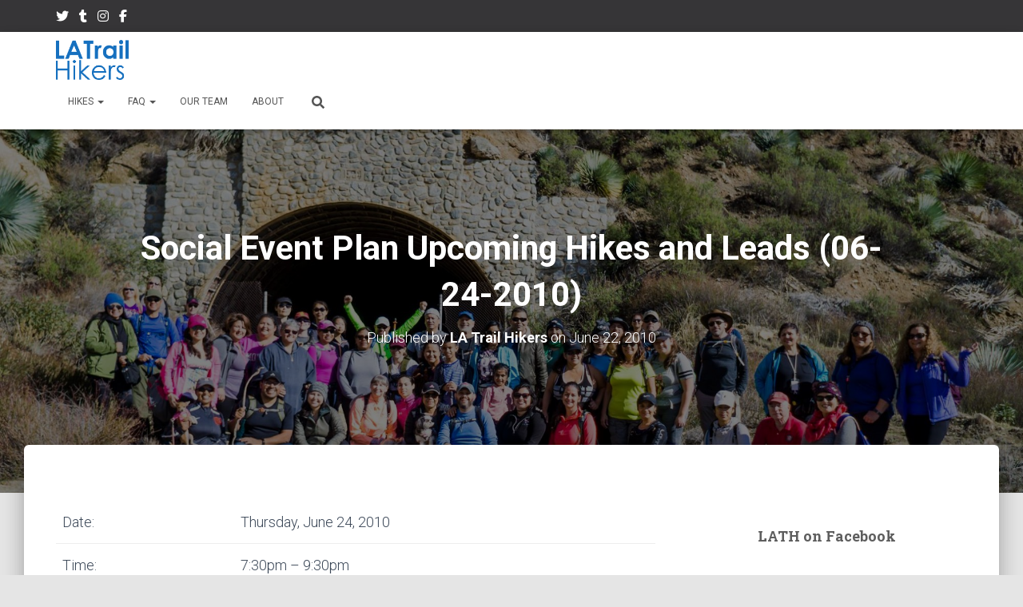

--- FILE ---
content_type: text/html; charset=UTF-8
request_url: https://latrailhikers.com/2010/06/22/social-event-plan-upcoming-hikes-and-leads-06-24-2010/
body_size: 17491
content:
<!DOCTYPE html>
<html lang="en-US">

<head>
	<meta charset='UTF-8'>
	<meta name="viewport" content="width=device-width, initial-scale=1">
	<link rel="profile" href="https://gmpg.org/xfn/11">
			<link rel="pingback" href="https://latrailhikers.com/xmlrpc.php">
		<meta name='robots' content='index, follow, max-image-preview:large, max-snippet:-1, max-video-preview:-1' />

	<!-- This site is optimized with the Yoast SEO plugin v26.7 - https://yoast.com/wordpress/plugins/seo/ -->
	<title>Social Event Plan Upcoming Hikes and Leads (06-24-2010) - LA Trail Hikers</title>
	<link rel="canonical" href="https://latrailhikers.com/2010/06/22/social-event-plan-upcoming-hikes-and-leads-06-24-2010/" />
	<meta property="og:locale" content="en_US" />
	<meta property="og:type" content="article" />
	<meta property="og:title" content="Social Event Plan Upcoming Hikes and Leads (06-24-2010) - LA Trail Hikers" />
	<meta property="og:description" content="Date: Thursday, June 24, 2010 Time: 7:30pm – 9:30pm Location: Casa De Luna Coffee House Street: 9835 Belmont st City/Town: Bellflower, CA http://www.casadelunacoffeehouse.com The LA Trail Hikers will be meeting on Thursday, June 24, 2010 Read more" />
	<meta property="og:url" content="https://latrailhikers.com/2010/06/22/social-event-plan-upcoming-hikes-and-leads-06-24-2010/" />
	<meta property="og:site_name" content="LA Trail Hikers" />
	<meta property="article:publisher" content="https://www.facebook.com/latrailhikers/" />
	<meta property="article:published_time" content="2010-06-22T19:08:39+00:00" />
	<meta property="article:modified_time" content="2015-08-05T02:44:33+00:00" />
	<meta name="author" content="LA Trail Hikers" />
	<meta name="twitter:label1" content="Written by" />
	<meta name="twitter:data1" content="LA Trail Hikers" />
	<meta name="twitter:label2" content="Est. reading time" />
	<meta name="twitter:data2" content="1 minute" />
	<script type="application/ld+json" class="yoast-schema-graph">{"@context":"https://schema.org","@graph":[{"@type":"Article","@id":"https://latrailhikers.com/2010/06/22/social-event-plan-upcoming-hikes-and-leads-06-24-2010/#article","isPartOf":{"@id":"https://latrailhikers.com/2010/06/22/social-event-plan-upcoming-hikes-and-leads-06-24-2010/"},"author":{"name":"LA Trail Hikers","@id":"https://latrailhikers.com/#/schema/person/107c5ea55f7bff31103e89806b59ec4a"},"headline":"Social Event Plan Upcoming Hikes and Leads (06-24-2010)","datePublished":"2010-06-22T19:08:39+00:00","dateModified":"2015-08-05T02:44:33+00:00","mainEntityOfPage":{"@id":"https://latrailhikers.com/2010/06/22/social-event-plan-upcoming-hikes-and-leads-06-24-2010/"},"wordCount":197,"publisher":{"@id":"https://latrailhikers.com/#organization"},"keywords":["casa de luna coffee house","hikes","LATH","meeting","members","social","Upcoming Hikes &amp; Events"],"articleSection":["General Updates","Notifications","Upcoming Hikes &amp; Events"],"inLanguage":"en-US"},{"@type":"WebPage","@id":"https://latrailhikers.com/2010/06/22/social-event-plan-upcoming-hikes-and-leads-06-24-2010/","url":"https://latrailhikers.com/2010/06/22/social-event-plan-upcoming-hikes-and-leads-06-24-2010/","name":"Social Event Plan Upcoming Hikes and Leads (06-24-2010) - LA Trail Hikers","isPartOf":{"@id":"https://latrailhikers.com/#website"},"datePublished":"2010-06-22T19:08:39+00:00","dateModified":"2015-08-05T02:44:33+00:00","breadcrumb":{"@id":"https://latrailhikers.com/2010/06/22/social-event-plan-upcoming-hikes-and-leads-06-24-2010/#breadcrumb"},"inLanguage":"en-US","potentialAction":[{"@type":"ReadAction","target":["https://latrailhikers.com/2010/06/22/social-event-plan-upcoming-hikes-and-leads-06-24-2010/"]}]},{"@type":"BreadcrumbList","@id":"https://latrailhikers.com/2010/06/22/social-event-plan-upcoming-hikes-and-leads-06-24-2010/#breadcrumb","itemListElement":[{"@type":"ListItem","position":1,"name":"Home","item":"https://latrailhikers.com/"},{"@type":"ListItem","position":2,"name":"Blog","item":"https://latrailhikers.com/blog/"},{"@type":"ListItem","position":3,"name":"Social Event Plan Upcoming Hikes and Leads (06-24-2010)"}]},{"@type":"WebSite","@id":"https://latrailhikers.com/#website","url":"https://latrailhikers.com/","name":"LA Trail Hikers","description":"Join our group for awesome hikes in and around Los Angeles!","publisher":{"@id":"https://latrailhikers.com/#organization"},"potentialAction":[{"@type":"SearchAction","target":{"@type":"EntryPoint","urlTemplate":"https://latrailhikers.com/?s={search_term_string}"},"query-input":{"@type":"PropertyValueSpecification","valueRequired":true,"valueName":"search_term_string"}}],"inLanguage":"en-US"},{"@type":"Organization","@id":"https://latrailhikers.com/#organization","name":"LA Trail Hikers","url":"https://latrailhikers.com/","logo":{"@type":"ImageObject","inLanguage":"en-US","@id":"https://latrailhikers.com/#/schema/logo/image/","url":"https://latrailhikers.com/wp-content/uploads/2019/03/header_logo_blue.png","contentUrl":"https://latrailhikers.com/wp-content/uploads/2019/03/header_logo_blue.png","width":316,"height":173,"caption":"LA Trail Hikers"},"image":{"@id":"https://latrailhikers.com/#/schema/logo/image/"},"sameAs":["https://www.facebook.com/latrailhikers/","https://x.com/latrailhikers","https://www.instagram.com/latrailhikers/"]},{"@type":"Person","@id":"https://latrailhikers.com/#/schema/person/107c5ea55f7bff31103e89806b59ec4a","name":"LA Trail Hikers","url":"https://latrailhikers.com/author/latrailhikers/"}]}</script>
	<!-- / Yoast SEO plugin. -->


<link rel='dns-prefetch' href='//www.avantlink.com' />
<link rel='dns-prefetch' href='//fonts.googleapis.com' />
<link rel='dns-prefetch' href='//www.googletagmanager.com' />
<link rel="alternate" type="application/rss+xml" title="LA Trail Hikers &raquo; Feed" href="https://latrailhikers.com/feed/" />
<link rel="alternate" type="application/rss+xml" title="LA Trail Hikers &raquo; Comments Feed" href="https://latrailhikers.com/comments/feed/" />
<link rel="alternate" type="application/rss+xml" title="LA Trail Hikers &raquo; Social Event  Plan Upcoming Hikes and Leads (06-24-2010) Comments Feed" href="https://latrailhikers.com/2010/06/22/social-event-plan-upcoming-hikes-and-leads-06-24-2010/feed/" />
<link rel="alternate" title="oEmbed (JSON)" type="application/json+oembed" href="https://latrailhikers.com/wp-json/oembed/1.0/embed?url=https%3A%2F%2Flatrailhikers.com%2F2010%2F06%2F22%2Fsocial-event-plan-upcoming-hikes-and-leads-06-24-2010%2F" />
<link rel="alternate" title="oEmbed (XML)" type="text/xml+oembed" href="https://latrailhikers.com/wp-json/oembed/1.0/embed?url=https%3A%2F%2Flatrailhikers.com%2F2010%2F06%2F22%2Fsocial-event-plan-upcoming-hikes-and-leads-06-24-2010%2F&#038;format=xml" />
<style type="text/css" media="all">
.wpautoterms-footer{background-color:#ffffff;text-align:center;}
.wpautoterms-footer a{color:#000000;font-family:Arial, sans-serif;font-size:14px;}
.wpautoterms-footer .separator{color:#cccccc;font-family:Arial, sans-serif;font-size:14px;}</style>
<style id='wp-img-auto-sizes-contain-inline-css' type='text/css'>
img:is([sizes=auto i],[sizes^="auto," i]){contain-intrinsic-size:3000px 1500px}
/*# sourceURL=wp-img-auto-sizes-contain-inline-css */
</style>
<style id='wp-emoji-styles-inline-css' type='text/css'>

	img.wp-smiley, img.emoji {
		display: inline !important;
		border: none !important;
		box-shadow: none !important;
		height: 1em !important;
		width: 1em !important;
		margin: 0 0.07em !important;
		vertical-align: -0.1em !important;
		background: none !important;
		padding: 0 !important;
	}
/*# sourceURL=wp-emoji-styles-inline-css */
</style>
<style id='wp-block-library-inline-css' type='text/css'>
:root{--wp-block-synced-color:#7a00df;--wp-block-synced-color--rgb:122,0,223;--wp-bound-block-color:var(--wp-block-synced-color);--wp-editor-canvas-background:#ddd;--wp-admin-theme-color:#007cba;--wp-admin-theme-color--rgb:0,124,186;--wp-admin-theme-color-darker-10:#006ba1;--wp-admin-theme-color-darker-10--rgb:0,107,160.5;--wp-admin-theme-color-darker-20:#005a87;--wp-admin-theme-color-darker-20--rgb:0,90,135;--wp-admin-border-width-focus:2px}@media (min-resolution:192dpi){:root{--wp-admin-border-width-focus:1.5px}}.wp-element-button{cursor:pointer}:root .has-very-light-gray-background-color{background-color:#eee}:root .has-very-dark-gray-background-color{background-color:#313131}:root .has-very-light-gray-color{color:#eee}:root .has-very-dark-gray-color{color:#313131}:root .has-vivid-green-cyan-to-vivid-cyan-blue-gradient-background{background:linear-gradient(135deg,#00d084,#0693e3)}:root .has-purple-crush-gradient-background{background:linear-gradient(135deg,#34e2e4,#4721fb 50%,#ab1dfe)}:root .has-hazy-dawn-gradient-background{background:linear-gradient(135deg,#faaca8,#dad0ec)}:root .has-subdued-olive-gradient-background{background:linear-gradient(135deg,#fafae1,#67a671)}:root .has-atomic-cream-gradient-background{background:linear-gradient(135deg,#fdd79a,#004a59)}:root .has-nightshade-gradient-background{background:linear-gradient(135deg,#330968,#31cdcf)}:root .has-midnight-gradient-background{background:linear-gradient(135deg,#020381,#2874fc)}:root{--wp--preset--font-size--normal:16px;--wp--preset--font-size--huge:42px}.has-regular-font-size{font-size:1em}.has-larger-font-size{font-size:2.625em}.has-normal-font-size{font-size:var(--wp--preset--font-size--normal)}.has-huge-font-size{font-size:var(--wp--preset--font-size--huge)}.has-text-align-center{text-align:center}.has-text-align-left{text-align:left}.has-text-align-right{text-align:right}.has-fit-text{white-space:nowrap!important}#end-resizable-editor-section{display:none}.aligncenter{clear:both}.items-justified-left{justify-content:flex-start}.items-justified-center{justify-content:center}.items-justified-right{justify-content:flex-end}.items-justified-space-between{justify-content:space-between}.screen-reader-text{border:0;clip-path:inset(50%);height:1px;margin:-1px;overflow:hidden;padding:0;position:absolute;width:1px;word-wrap:normal!important}.screen-reader-text:focus{background-color:#ddd;clip-path:none;color:#444;display:block;font-size:1em;height:auto;left:5px;line-height:normal;padding:15px 23px 14px;text-decoration:none;top:5px;width:auto;z-index:100000}html :where(.has-border-color){border-style:solid}html :where([style*=border-top-color]){border-top-style:solid}html :where([style*=border-right-color]){border-right-style:solid}html :where([style*=border-bottom-color]){border-bottom-style:solid}html :where([style*=border-left-color]){border-left-style:solid}html :where([style*=border-width]){border-style:solid}html :where([style*=border-top-width]){border-top-style:solid}html :where([style*=border-right-width]){border-right-style:solid}html :where([style*=border-bottom-width]){border-bottom-style:solid}html :where([style*=border-left-width]){border-left-style:solid}html :where(img[class*=wp-image-]){height:auto;max-width:100%}:where(figure){margin:0 0 1em}html :where(.is-position-sticky){--wp-admin--admin-bar--position-offset:var(--wp-admin--admin-bar--height,0px)}@media screen and (max-width:600px){html :where(.is-position-sticky){--wp-admin--admin-bar--position-offset:0px}}

/*# sourceURL=wp-block-library-inline-css */
</style><style id='wp-block-paragraph-inline-css' type='text/css'>
.is-small-text{font-size:.875em}.is-regular-text{font-size:1em}.is-large-text{font-size:2.25em}.is-larger-text{font-size:3em}.has-drop-cap:not(:focus):first-letter{float:left;font-size:8.4em;font-style:normal;font-weight:100;line-height:.68;margin:.05em .1em 0 0;text-transform:uppercase}body.rtl .has-drop-cap:not(:focus):first-letter{float:none;margin-left:.1em}p.has-drop-cap.has-background{overflow:hidden}:root :where(p.has-background){padding:1.25em 2.375em}:where(p.has-text-color:not(.has-link-color)) a{color:inherit}p.has-text-align-left[style*="writing-mode:vertical-lr"],p.has-text-align-right[style*="writing-mode:vertical-rl"]{rotate:180deg}
/*# sourceURL=https://latrailhikers.com/wp-includes/blocks/paragraph/style.min.css */
</style>
<style id='global-styles-inline-css' type='text/css'>
:root{--wp--preset--aspect-ratio--square: 1;--wp--preset--aspect-ratio--4-3: 4/3;--wp--preset--aspect-ratio--3-4: 3/4;--wp--preset--aspect-ratio--3-2: 3/2;--wp--preset--aspect-ratio--2-3: 2/3;--wp--preset--aspect-ratio--16-9: 16/9;--wp--preset--aspect-ratio--9-16: 9/16;--wp--preset--color--black: #000000;--wp--preset--color--cyan-bluish-gray: #abb8c3;--wp--preset--color--white: #ffffff;--wp--preset--color--pale-pink: #f78da7;--wp--preset--color--vivid-red: #cf2e2e;--wp--preset--color--luminous-vivid-orange: #ff6900;--wp--preset--color--luminous-vivid-amber: #fcb900;--wp--preset--color--light-green-cyan: #7bdcb5;--wp--preset--color--vivid-green-cyan: #00d084;--wp--preset--color--pale-cyan-blue: #8ed1fc;--wp--preset--color--vivid-cyan-blue: #0693e3;--wp--preset--color--vivid-purple: #9b51e0;--wp--preset--color--accent: #1670bf;--wp--preset--color--background-color: #E5E5E5;--wp--preset--color--header-gradient: #a81d84;--wp--preset--gradient--vivid-cyan-blue-to-vivid-purple: linear-gradient(135deg,rgb(6,147,227) 0%,rgb(155,81,224) 100%);--wp--preset--gradient--light-green-cyan-to-vivid-green-cyan: linear-gradient(135deg,rgb(122,220,180) 0%,rgb(0,208,130) 100%);--wp--preset--gradient--luminous-vivid-amber-to-luminous-vivid-orange: linear-gradient(135deg,rgb(252,185,0) 0%,rgb(255,105,0) 100%);--wp--preset--gradient--luminous-vivid-orange-to-vivid-red: linear-gradient(135deg,rgb(255,105,0) 0%,rgb(207,46,46) 100%);--wp--preset--gradient--very-light-gray-to-cyan-bluish-gray: linear-gradient(135deg,rgb(238,238,238) 0%,rgb(169,184,195) 100%);--wp--preset--gradient--cool-to-warm-spectrum: linear-gradient(135deg,rgb(74,234,220) 0%,rgb(151,120,209) 20%,rgb(207,42,186) 40%,rgb(238,44,130) 60%,rgb(251,105,98) 80%,rgb(254,248,76) 100%);--wp--preset--gradient--blush-light-purple: linear-gradient(135deg,rgb(255,206,236) 0%,rgb(152,150,240) 100%);--wp--preset--gradient--blush-bordeaux: linear-gradient(135deg,rgb(254,205,165) 0%,rgb(254,45,45) 50%,rgb(107,0,62) 100%);--wp--preset--gradient--luminous-dusk: linear-gradient(135deg,rgb(255,203,112) 0%,rgb(199,81,192) 50%,rgb(65,88,208) 100%);--wp--preset--gradient--pale-ocean: linear-gradient(135deg,rgb(255,245,203) 0%,rgb(182,227,212) 50%,rgb(51,167,181) 100%);--wp--preset--gradient--electric-grass: linear-gradient(135deg,rgb(202,248,128) 0%,rgb(113,206,126) 100%);--wp--preset--gradient--midnight: linear-gradient(135deg,rgb(2,3,129) 0%,rgb(40,116,252) 100%);--wp--preset--font-size--small: 13px;--wp--preset--font-size--medium: 20px;--wp--preset--font-size--large: 36px;--wp--preset--font-size--x-large: 42px;--wp--preset--spacing--20: 0.44rem;--wp--preset--spacing--30: 0.67rem;--wp--preset--spacing--40: 1rem;--wp--preset--spacing--50: 1.5rem;--wp--preset--spacing--60: 2.25rem;--wp--preset--spacing--70: 3.38rem;--wp--preset--spacing--80: 5.06rem;--wp--preset--shadow--natural: 6px 6px 9px rgba(0, 0, 0, 0.2);--wp--preset--shadow--deep: 12px 12px 50px rgba(0, 0, 0, 0.4);--wp--preset--shadow--sharp: 6px 6px 0px rgba(0, 0, 0, 0.2);--wp--preset--shadow--outlined: 6px 6px 0px -3px rgb(255, 255, 255), 6px 6px rgb(0, 0, 0);--wp--preset--shadow--crisp: 6px 6px 0px rgb(0, 0, 0);}:root :where(.is-layout-flow) > :first-child{margin-block-start: 0;}:root :where(.is-layout-flow) > :last-child{margin-block-end: 0;}:root :where(.is-layout-flow) > *{margin-block-start: 24px;margin-block-end: 0;}:root :where(.is-layout-constrained) > :first-child{margin-block-start: 0;}:root :where(.is-layout-constrained) > :last-child{margin-block-end: 0;}:root :where(.is-layout-constrained) > *{margin-block-start: 24px;margin-block-end: 0;}:root :where(.is-layout-flex){gap: 24px;}:root :where(.is-layout-grid){gap: 24px;}body .is-layout-flex{display: flex;}.is-layout-flex{flex-wrap: wrap;align-items: center;}.is-layout-flex > :is(*, div){margin: 0;}body .is-layout-grid{display: grid;}.is-layout-grid > :is(*, div){margin: 0;}.has-black-color{color: var(--wp--preset--color--black) !important;}.has-cyan-bluish-gray-color{color: var(--wp--preset--color--cyan-bluish-gray) !important;}.has-white-color{color: var(--wp--preset--color--white) !important;}.has-pale-pink-color{color: var(--wp--preset--color--pale-pink) !important;}.has-vivid-red-color{color: var(--wp--preset--color--vivid-red) !important;}.has-luminous-vivid-orange-color{color: var(--wp--preset--color--luminous-vivid-orange) !important;}.has-luminous-vivid-amber-color{color: var(--wp--preset--color--luminous-vivid-amber) !important;}.has-light-green-cyan-color{color: var(--wp--preset--color--light-green-cyan) !important;}.has-vivid-green-cyan-color{color: var(--wp--preset--color--vivid-green-cyan) !important;}.has-pale-cyan-blue-color{color: var(--wp--preset--color--pale-cyan-blue) !important;}.has-vivid-cyan-blue-color{color: var(--wp--preset--color--vivid-cyan-blue) !important;}.has-vivid-purple-color{color: var(--wp--preset--color--vivid-purple) !important;}.has-accent-color{color: var(--wp--preset--color--accent) !important;}.has-background-color-color{color: var(--wp--preset--color--background-color) !important;}.has-header-gradient-color{color: var(--wp--preset--color--header-gradient) !important;}.has-black-background-color{background-color: var(--wp--preset--color--black) !important;}.has-cyan-bluish-gray-background-color{background-color: var(--wp--preset--color--cyan-bluish-gray) !important;}.has-white-background-color{background-color: var(--wp--preset--color--white) !important;}.has-pale-pink-background-color{background-color: var(--wp--preset--color--pale-pink) !important;}.has-vivid-red-background-color{background-color: var(--wp--preset--color--vivid-red) !important;}.has-luminous-vivid-orange-background-color{background-color: var(--wp--preset--color--luminous-vivid-orange) !important;}.has-luminous-vivid-amber-background-color{background-color: var(--wp--preset--color--luminous-vivid-amber) !important;}.has-light-green-cyan-background-color{background-color: var(--wp--preset--color--light-green-cyan) !important;}.has-vivid-green-cyan-background-color{background-color: var(--wp--preset--color--vivid-green-cyan) !important;}.has-pale-cyan-blue-background-color{background-color: var(--wp--preset--color--pale-cyan-blue) !important;}.has-vivid-cyan-blue-background-color{background-color: var(--wp--preset--color--vivid-cyan-blue) !important;}.has-vivid-purple-background-color{background-color: var(--wp--preset--color--vivid-purple) !important;}.has-accent-background-color{background-color: var(--wp--preset--color--accent) !important;}.has-background-color-background-color{background-color: var(--wp--preset--color--background-color) !important;}.has-header-gradient-background-color{background-color: var(--wp--preset--color--header-gradient) !important;}.has-black-border-color{border-color: var(--wp--preset--color--black) !important;}.has-cyan-bluish-gray-border-color{border-color: var(--wp--preset--color--cyan-bluish-gray) !important;}.has-white-border-color{border-color: var(--wp--preset--color--white) !important;}.has-pale-pink-border-color{border-color: var(--wp--preset--color--pale-pink) !important;}.has-vivid-red-border-color{border-color: var(--wp--preset--color--vivid-red) !important;}.has-luminous-vivid-orange-border-color{border-color: var(--wp--preset--color--luminous-vivid-orange) !important;}.has-luminous-vivid-amber-border-color{border-color: var(--wp--preset--color--luminous-vivid-amber) !important;}.has-light-green-cyan-border-color{border-color: var(--wp--preset--color--light-green-cyan) !important;}.has-vivid-green-cyan-border-color{border-color: var(--wp--preset--color--vivid-green-cyan) !important;}.has-pale-cyan-blue-border-color{border-color: var(--wp--preset--color--pale-cyan-blue) !important;}.has-vivid-cyan-blue-border-color{border-color: var(--wp--preset--color--vivid-cyan-blue) !important;}.has-vivid-purple-border-color{border-color: var(--wp--preset--color--vivid-purple) !important;}.has-accent-border-color{border-color: var(--wp--preset--color--accent) !important;}.has-background-color-border-color{border-color: var(--wp--preset--color--background-color) !important;}.has-header-gradient-border-color{border-color: var(--wp--preset--color--header-gradient) !important;}.has-vivid-cyan-blue-to-vivid-purple-gradient-background{background: var(--wp--preset--gradient--vivid-cyan-blue-to-vivid-purple) !important;}.has-light-green-cyan-to-vivid-green-cyan-gradient-background{background: var(--wp--preset--gradient--light-green-cyan-to-vivid-green-cyan) !important;}.has-luminous-vivid-amber-to-luminous-vivid-orange-gradient-background{background: var(--wp--preset--gradient--luminous-vivid-amber-to-luminous-vivid-orange) !important;}.has-luminous-vivid-orange-to-vivid-red-gradient-background{background: var(--wp--preset--gradient--luminous-vivid-orange-to-vivid-red) !important;}.has-very-light-gray-to-cyan-bluish-gray-gradient-background{background: var(--wp--preset--gradient--very-light-gray-to-cyan-bluish-gray) !important;}.has-cool-to-warm-spectrum-gradient-background{background: var(--wp--preset--gradient--cool-to-warm-spectrum) !important;}.has-blush-light-purple-gradient-background{background: var(--wp--preset--gradient--blush-light-purple) !important;}.has-blush-bordeaux-gradient-background{background: var(--wp--preset--gradient--blush-bordeaux) !important;}.has-luminous-dusk-gradient-background{background: var(--wp--preset--gradient--luminous-dusk) !important;}.has-pale-ocean-gradient-background{background: var(--wp--preset--gradient--pale-ocean) !important;}.has-electric-grass-gradient-background{background: var(--wp--preset--gradient--electric-grass) !important;}.has-midnight-gradient-background{background: var(--wp--preset--gradient--midnight) !important;}.has-small-font-size{font-size: var(--wp--preset--font-size--small) !important;}.has-medium-font-size{font-size: var(--wp--preset--font-size--medium) !important;}.has-large-font-size{font-size: var(--wp--preset--font-size--large) !important;}.has-x-large-font-size{font-size: var(--wp--preset--font-size--x-large) !important;}
/*# sourceURL=global-styles-inline-css */
</style>

<style id='classic-theme-styles-inline-css' type='text/css'>
/*! This file is auto-generated */
.wp-block-button__link{color:#fff;background-color:#32373c;border-radius:9999px;box-shadow:none;text-decoration:none;padding:calc(.667em + 2px) calc(1.333em + 2px);font-size:1.125em}.wp-block-file__button{background:#32373c;color:#fff;text-decoration:none}
/*# sourceURL=/wp-includes/css/classic-themes.min.css */
</style>
<link rel='stylesheet' id='wpautoterms_css-css' href='https://latrailhikers.com/wp-content/plugins/auto-terms-of-service-and-privacy-policy/css/wpautoterms.css?ver=ef0e15d37d4cd009096964a7050fafc0' type='text/css' media='all' />
<link rel='stylesheet' id='avantlink_rp_style-css' href='https://latrailhikers.com/wp-content/plugins/avantlink-wp/css/rp_style.css?ver=ef0e15d37d4cd009096964a7050fafc0' type='text/css' media='all' />
<link rel='stylesheet' id='avantlink_ps_style-css' href='https://latrailhikers.com/wp-content/plugins/avantlink-wp/css/ps_style.css?ver=ef0e15d37d4cd009096964a7050fafc0' type='text/css' media='all' />
<link rel='stylesheet' id='hestia-clients-bar-css' href='https://latrailhikers.com/wp-content/plugins/themeisle-companion/obfx_modules/companion-legacy/assets/css/hestia/clients-bar.css?ver=3.0.3' type='text/css' media='all' />
<link rel='stylesheet' id='bootstrap-css' href='https://latrailhikers.com/wp-content/themes/hestia/assets/bootstrap/css/bootstrap.min.css?ver=1.0.2' type='text/css' media='all' />
<link rel='stylesheet' id='hestia_child_parent-css' href='https://latrailhikers.com/wp-content/themes/hestia/style.css?ver=ef0e15d37d4cd009096964a7050fafc0' type='text/css' media='all' />
<link rel='stylesheet' id='hestia-font-sizes-css' href='https://latrailhikers.com/wp-content/themes/hestia/assets/css/font-sizes.min.css?ver=3.3.3' type='text/css' media='all' />
<link rel='stylesheet' id='hestia_style-css' href='https://latrailhikers.com/wp-content/themes/latrailhikers-hestia/style.css?ver=3.3.3' type='text/css' media='all' />
<style id='hestia_style-inline-css' type='text/css'>
.hestia-top-bar li a[href*="facebook.com"]{font-size:0}.hestia-top-bar li a[href*="facebook.com"]:before{content:"\f39e"}.hestia-top-bar li a[href*="facebook.com"]:hover:before{color:#3b5998}.hestia-top-bar li a[href*="twitter.com"]{font-size:0}.hestia-top-bar li a[href*="twitter.com"]:before{content:"\f099"}.hestia-top-bar li a[href*="twitter.com"]:hover:before{color:#000}.hestia-top-bar li a[href*="pinterest.com"]{font-size:0}.hestia-top-bar li a[href*="pinterest.com"]:before{content:"\f231"}.hestia-top-bar li a[href*="pinterest.com"]:hover:before{color:#cc2127}.hestia-top-bar li a[href*="google.com"]{font-size:0}.hestia-top-bar li a[href*="google.com"]:before{content:"\f1a0"}.hestia-top-bar li a[href*="google.com"]:hover:before{color:#dd4b39}.hestia-top-bar li a[href*="linkedin.com"]{font-size:0}.hestia-top-bar li a[href*="linkedin.com"]:before{content:"\f0e1"}.hestia-top-bar li a[href*="linkedin.com"]:hover:before{color:#0976b4}.hestia-top-bar li a[href*="dribbble.com"]{font-size:0}.hestia-top-bar li a[href*="dribbble.com"]:before{content:"\f17d"}.hestia-top-bar li a[href*="dribbble.com"]:hover:before{color:#ea4c89}.hestia-top-bar li a[href*="github.com"]{font-size:0}.hestia-top-bar li a[href*="github.com"]:before{content:"\f09b"}.hestia-top-bar li a[href*="github.com"]:hover:before{color:#000}.hestia-top-bar li a[href*="youtube.com"]{font-size:0}.hestia-top-bar li a[href*="youtube.com"]:before{content:"\f167"}.hestia-top-bar li a[href*="youtube.com"]:hover:before{color:#e52d27}.hestia-top-bar li a[href*="instagram.com"]{font-size:0}.hestia-top-bar li a[href*="instagram.com"]:before{content:"\f16d"}.hestia-top-bar li a[href*="instagram.com"]:hover:before{color:#125688}.hestia-top-bar li a[href*="reddit.com"]{font-size:0}.hestia-top-bar li a[href*="reddit.com"]:before{content:"\f281"}.hestia-top-bar li a[href*="reddit.com"]:hover:before{color:#ff4500}.hestia-top-bar li a[href*="tumblr.com"]{font-size:0}.hestia-top-bar li a[href*="tumblr.com"]:before{content:"\f173"}.hestia-top-bar li a[href*="tumblr.com"]:hover:before{color:#35465c}.hestia-top-bar li a[href*="behance.com"]{font-size:0}.hestia-top-bar li a[href*="behance.com"]:before{content:"\f1b4"}.hestia-top-bar li a[href*="behance.com"]:hover:before{color:#1769ff}.hestia-top-bar li a[href*="snapchat.com"]{font-size:0}.hestia-top-bar li a[href*="snapchat.com"]:before{content:"\f2ab"}.hestia-top-bar li a[href*="snapchat.com"]:hover:before{color:#fffc00}.hestia-top-bar li a[href*="deviantart.com"]{font-size:0}.hestia-top-bar li a[href*="deviantart.com"]:before{content:"\f1bd"}.hestia-top-bar li a[href*="deviantart.com"]:hover:before{color:#05cc47}.hestia-top-bar li a[href*="vimeo.com"]{font-size:0}.hestia-top-bar li a[href*="vimeo.com"]:before{content:"\f27d"}.hestia-top-bar li a[href*="vimeo.com"]:hover:before{color:#1ab7ea}.hestia-top-bar li a:is( [href*="://x.com"],[href*="://www.x.com"]){font-size:0}.hestia-top-bar li a:is( [href*="://x.com"],[href*="://www.x.com"]):before{content:"\e61b"}.hestia-top-bar li a:is( [href*="://x.com"],[href*="://www.x.com"]):hover:before{color:#000}
.hestia-top-bar,.hestia-top-bar .widget.widget_shopping_cart .cart_list{background-color:#363537}.hestia-top-bar .widget .label-floating input[type=search]:-webkit-autofill{-webkit-box-shadow:inset 0 0 0 9999px #363537}.hestia-top-bar,.hestia-top-bar .widget .label-floating input[type=search],.hestia-top-bar .widget.widget_search form.form-group:before,.hestia-top-bar .widget.widget_product_search form.form-group:before,.hestia-top-bar .widget.widget_shopping_cart:before{color:#fff}.hestia-top-bar .widget .label-floating input[type=search]{-webkit-text-fill-color:#fff !important}.hestia-top-bar div.widget.widget_shopping_cart:before,.hestia-top-bar .widget.widget_product_search form.form-group:before,.hestia-top-bar .widget.widget_search form.form-group:before{background-color:#fff}.hestia-top-bar a,.hestia-top-bar .top-bar-nav li a{color:#fff}.hestia-top-bar ul li a[href*="mailto:"]:before,.hestia-top-bar ul li a[href*="tel:"]:before{background-color:#fff}.hestia-top-bar a:hover,.hestia-top-bar .top-bar-nav li a:hover{color:#eee}.hestia-top-bar ul li:hover a[href*="mailto:"]:before,.hestia-top-bar ul li:hover a[href*="tel:"]:before{background-color:#eee}
footer.footer.footer-black{background:#323437}footer.footer.footer-black.footer-big{color:#fff}footer.footer.footer-black a{color:#fff}footer.footer.footer-black hr{border-color:#5e5e5e}.footer-big p,.widget,.widget code,.widget pre{color:#5e5e5e}
:root{--hestia-primary-color:#1670bf}a,.navbar .dropdown-menu li:hover>a,.navbar .dropdown-menu li:focus>a,.navbar .dropdown-menu li:active>a,.navbar .navbar-nav>li .dropdown-menu li:hover>a,body:not(.home) .navbar-default .navbar-nav>.active:not(.btn)>a,body:not(.home) .navbar-default .navbar-nav>.active:not(.btn)>a:hover,body:not(.home) .navbar-default .navbar-nav>.active:not(.btn)>a:focus,a:hover,.card-blog a.moretag:hover,.card-blog a.more-link:hover,.widget a:hover,.has-text-color.has-accent-color,p.has-text-color a{color:#1670bf}.svg-text-color{fill:#1670bf}.pagination span.current,.pagination span.current:focus,.pagination span.current:hover{border-color:#1670bf}button,button:hover,.woocommerce .track_order button[type="submit"],.woocommerce .track_order button[type="submit"]:hover,div.wpforms-container .wpforms-form button[type=submit].wpforms-submit,div.wpforms-container .wpforms-form button[type=submit].wpforms-submit:hover,input[type="button"],input[type="button"]:hover,input[type="submit"],input[type="submit"]:hover,input#searchsubmit,.pagination span.current,.pagination span.current:focus,.pagination span.current:hover,.btn.btn-primary,.btn.btn-primary:link,.btn.btn-primary:hover,.btn.btn-primary:focus,.btn.btn-primary:active,.btn.btn-primary.active,.btn.btn-primary.active:focus,.btn.btn-primary.active:hover,.btn.btn-primary:active:hover,.btn.btn-primary:active:focus,.btn.btn-primary:active:hover,.hestia-sidebar-open.btn.btn-rose,.hestia-sidebar-close.btn.btn-rose,.hestia-sidebar-open.btn.btn-rose:hover,.hestia-sidebar-close.btn.btn-rose:hover,.hestia-sidebar-open.btn.btn-rose:focus,.hestia-sidebar-close.btn.btn-rose:focus,.label.label-primary,.hestia-work .portfolio-item:nth-child(6n+1) .label,.nav-cart .nav-cart-content .widget .buttons .button,.has-accent-background-color[class*="has-background"]{background-color:#1670bf}@media(max-width:768px){.navbar-default .navbar-nav>li>a:hover,.navbar-default .navbar-nav>li>a:focus,.navbar .navbar-nav .dropdown .dropdown-menu li a:hover,.navbar .navbar-nav .dropdown .dropdown-menu li a:focus,.navbar button.navbar-toggle:hover,.navbar .navbar-nav li:hover>a i{color:#1670bf}}body:not(.woocommerce-page) button:not([class^="fl-"]):not(.hestia-scroll-to-top):not(.navbar-toggle):not(.close),body:not(.woocommerce-page) .button:not([class^="fl-"]):not(hestia-scroll-to-top):not(.navbar-toggle):not(.add_to_cart_button):not(.product_type_grouped):not(.product_type_external),div.wpforms-container .wpforms-form button[type=submit].wpforms-submit,input[type="submit"],input[type="button"],.btn.btn-primary,.widget_product_search button[type="submit"],.hestia-sidebar-open.btn.btn-rose,.hestia-sidebar-close.btn.btn-rose,.everest-forms button[type=submit].everest-forms-submit-button{-webkit-box-shadow:0 2px 2px 0 rgba(22,112,191,0.14),0 3px 1px -2px rgba(22,112,191,0.2),0 1px 5px 0 rgba(22,112,191,0.12);box-shadow:0 2px 2px 0 rgba(22,112,191,0.14),0 3px 1px -2px rgba(22,112,191,0.2),0 1px 5px 0 rgba(22,112,191,0.12)}.card .header-primary,.card .content-primary,.everest-forms button[type=submit].everest-forms-submit-button{background:#1670bf}body:not(.woocommerce-page) .button:not([class^="fl-"]):not(.hestia-scroll-to-top):not(.navbar-toggle):not(.add_to_cart_button):hover,body:not(.woocommerce-page) button:not([class^="fl-"]):not(.hestia-scroll-to-top):not(.navbar-toggle):not(.close):hover,div.wpforms-container .wpforms-form button[type=submit].wpforms-submit:hover,input[type="submit"]:hover,input[type="button"]:hover,input#searchsubmit:hover,.widget_product_search button[type="submit"]:hover,.pagination span.current,.btn.btn-primary:hover,.btn.btn-primary:focus,.btn.btn-primary:active,.btn.btn-primary.active,.btn.btn-primary:active:focus,.btn.btn-primary:active:hover,.hestia-sidebar-open.btn.btn-rose:hover,.hestia-sidebar-close.btn.btn-rose:hover,.pagination span.current:hover,.everest-forms button[type=submit].everest-forms-submit-button:hover,.everest-forms button[type=submit].everest-forms-submit-button:focus,.everest-forms button[type=submit].everest-forms-submit-button:active{-webkit-box-shadow:0 14px 26px -12px rgba(22,112,191,0.42),0 4px 23px 0 rgba(0,0,0,0.12),0 8px 10px -5px rgba(22,112,191,0.2);box-shadow:0 14px 26px -12px rgba(22,112,191,0.42),0 4px 23px 0 rgba(0,0,0,0.12),0 8px 10px -5px rgba(22,112,191,0.2);color:#fff}.form-group.is-focused .form-control{background-image:-webkit-gradient(linear,left top,left bottom,from(#1670bf),to(#1670bf)),-webkit-gradient(linear,left top,left bottom,from(#d2d2d2),to(#d2d2d2));background-image:-webkit-linear-gradient(linear,left top,left bottom,from(#1670bf),to(#1670bf)),-webkit-linear-gradient(linear,left top,left bottom,from(#d2d2d2),to(#d2d2d2));background-image:linear-gradient(linear,left top,left bottom,from(#1670bf),to(#1670bf)),linear-gradient(linear,left top,left bottom,from(#d2d2d2),to(#d2d2d2))}.navbar:not(.navbar-transparent) li:not(.btn):hover>a,.navbar li.on-section:not(.btn)>a,.navbar.full-screen-menu.navbar-transparent li:not(.btn):hover>a,.navbar.full-screen-menu .navbar-toggle:hover,.navbar:not(.navbar-transparent) .nav-cart:hover,.navbar:not(.navbar-transparent) .hestia-toggle-search:hover{color:#1670bf}.header-filter-gradient{background:linear-gradient(45deg,rgba(168,29,132,1) 0,rgb(234,57,111) 100%)}.has-text-color.has-header-gradient-color{color:#a81d84}.has-header-gradient-background-color[class*="has-background"]{background-color:#a81d84}.has-text-color.has-background-color-color{color:#E5E5E5}.has-background-color-background-color[class*="has-background"]{background-color:#E5E5E5}
.btn.btn-primary:not(.colored-button):not(.btn-left):not(.btn-right):not(.btn-just-icon):not(.menu-item),input[type="submit"]:not(.search-submit),body:not(.woocommerce-account) .woocommerce .button.woocommerce-Button,.woocommerce .product button.button,.woocommerce .product button.button.alt,.woocommerce .product #respond input#submit,.woocommerce-cart .blog-post .woocommerce .cart-collaterals .cart_totals .checkout-button,.woocommerce-checkout #payment #place_order,.woocommerce-account.woocommerce-page button.button,.woocommerce .track_order button[type="submit"],.nav-cart .nav-cart-content .widget .buttons .button,.woocommerce a.button.wc-backward,body.woocommerce .wccm-catalog-item a.button,body.woocommerce a.wccm-button.button,form.woocommerce-form-coupon button.button,div.wpforms-container .wpforms-form button[type=submit].wpforms-submit,div.woocommerce a.button.alt,div.woocommerce table.my_account_orders .button,.btn.colored-button,.btn.btn-left,.btn.btn-right,.btn:not(.colored-button):not(.btn-left):not(.btn-right):not(.btn-just-icon):not(.menu-item):not(.hestia-sidebar-open):not(.hestia-sidebar-close){padding-top:15px;padding-bottom:15px;padding-left:33px;padding-right:33px}
:root{--hestia-button-border-radius:3px}.btn.btn-primary:not(.colored-button):not(.btn-left):not(.btn-right):not(.btn-just-icon):not(.menu-item),input[type="submit"]:not(.search-submit),body:not(.woocommerce-account) .woocommerce .button.woocommerce-Button,.woocommerce .product button.button,.woocommerce .product button.button.alt,.woocommerce .product #respond input#submit,.woocommerce-cart .blog-post .woocommerce .cart-collaterals .cart_totals .checkout-button,.woocommerce-checkout #payment #place_order,.woocommerce-account.woocommerce-page button.button,.woocommerce .track_order button[type="submit"],.nav-cart .nav-cart-content .widget .buttons .button,.woocommerce a.button.wc-backward,body.woocommerce .wccm-catalog-item a.button,body.woocommerce a.wccm-button.button,form.woocommerce-form-coupon button.button,div.wpforms-container .wpforms-form button[type=submit].wpforms-submit,div.woocommerce a.button.alt,div.woocommerce table.my_account_orders .button,input[type="submit"].search-submit,.hestia-view-cart-wrapper .added_to_cart.wc-forward,.woocommerce-product-search button,.woocommerce-cart .actions .button,#secondary div[id^=woocommerce_price_filter] .button,.woocommerce div[id^=woocommerce_widget_cart].widget .buttons .button,.searchform input[type=submit],.searchform button,.search-form:not(.media-toolbar-primary) input[type=submit],.search-form:not(.media-toolbar-primary) button,.woocommerce-product-search input[type=submit],.btn.colored-button,.btn.btn-left,.btn.btn-right,.btn:not(.colored-button):not(.btn-left):not(.btn-right):not(.btn-just-icon):not(.menu-item):not(.hestia-sidebar-open):not(.hestia-sidebar-close){border-radius:3px}
@media(min-width:769px){.page-header.header-small .hestia-title,.page-header.header-small .title,h1.hestia-title.title-in-content,.main article.section .has-title-font-size{font-size:42px}}
@media( min-width:480px){}@media( min-width:768px){}.hestia-scroll-to-top{border-radius :50%;background-color:#999}.hestia-scroll-to-top:hover{background-color:#999}.hestia-scroll-to-top:hover svg,.hestia-scroll-to-top:hover p{color:#fff}.hestia-scroll-to-top svg,.hestia-scroll-to-top p{color:#fff}
/*# sourceURL=hestia_style-inline-css */
</style>
<link rel='stylesheet' id='hestia_fonts-css' href='https://fonts.googleapis.com/css?family=Roboto%3A300%2C400%2C500%2C700%7CRoboto+Slab%3A400%2C700&#038;subset=latin%2Clatin-ext&#038;ver=3.3.3' type='text/css' media='all' />
<script type="text/javascript" src="https://latrailhikers.com/wp-includes/js/jquery/jquery.min.js?ver=3.7.1" id="jquery-core-js"></script>
<script type="text/javascript" src="https://latrailhikers.com/wp-includes/js/jquery/jquery-migrate.min.js?ver=3.4.1" id="jquery-migrate-js"></script>
<script type="text/javascript" src="https://latrailhikers.com/wp-includes/js/dist/dom-ready.min.js?ver=f77871ff7694fffea381" id="wp-dom-ready-js"></script>
<script type="text/javascript" src="https://latrailhikers.com/wp-content/plugins/auto-terms-of-service-and-privacy-policy/js/base.js?ver=3.0.4" id="wpautoterms_base-js"></script>
<script type="text/javascript" src="https://latrailhikers.com/wp-content/plugins/google-analyticator/external-tracking.min.js?ver=6.5.7" id="ga-external-tracking-js"></script>
<link rel="https://api.w.org/" href="https://latrailhikers.com/wp-json/" /><link rel="alternate" title="JSON" type="application/json" href="https://latrailhikers.com/wp-json/wp/v2/posts/319" /><link rel="EditURI" type="application/rsd+xml" title="RSD" href="https://latrailhikers.com/xmlrpc.php?rsd" />

<link rel='shortlink' href='https://latrailhikers.com/?p=319' />
<meta name="generator" content="Site Kit by Google 1.170.0" /><!-- Enter your scripts here -->
<!-- Twitter Cards Meta - V 2.5.4 -->
<meta name="twitter:card" content="summary" />
<meta name="twitter:site" content="@latrailhikers" />
<meta name="twitter:creator" content="@latrailhikers" />
<meta name="twitter:url" content="https://latrailhikers.com/2010/06/22/social-event-plan-upcoming-hikes-and-leads-06-24-2010/" />
<meta name="twitter:title" content="Social Event  Plan Upcoming Hikes and Leads (06-24-2010)" />
<meta name="twitter:description" content="Date: Thursday, June 24, 2010 Time: 7:30pm – 9:30pm Location: Casa De Luna Coffee House Street: 9835 Belmont st City/Town: Bellflower, CA [...]" />
<meta name="twitter:image" content="" />
<!-- Twitter Cards Meta By WPDeveloper.net -->

<meta name="google-site-verification" content="1RTYIZbt_pKYXT_yKjA17WM-UvnFktv1QeYZUZQyj-c" /><style type="text/css">
.no-js .native-lazyload-js-fallback {
	display: none;
}
</style>
		<link rel="icon" href="https://latrailhikers.com/wp-content/uploads/2019/03/cropped-lath_avatar_2016-32x32.png" sizes="32x32" />
<link rel="icon" href="https://latrailhikers.com/wp-content/uploads/2019/03/cropped-lath_avatar_2016-192x192.png" sizes="192x192" />
<link rel="apple-touch-icon" href="https://latrailhikers.com/wp-content/uploads/2019/03/cropped-lath_avatar_2016-180x180.png" />
<meta name="msapplication-TileImage" content="https://latrailhikers.com/wp-content/uploads/2019/03/cropped-lath_avatar_2016-270x270.png" />
<!-- Google Analytics Tracking by Google Analyticator 6.5.7 -->
<script type="text/javascript">
    var analyticsFileTypes = [];
    var analyticsSnippet = 'disabled';
    var analyticsEventTracking = 'enabled';
</script>
<script type="text/javascript">
	(function(i,s,o,g,r,a,m){i['GoogleAnalyticsObject']=r;i[r]=i[r]||function(){
	(i[r].q=i[r].q||[]).push(arguments)},i[r].l=1*new Date();a=s.createElement(o),
	m=s.getElementsByTagName(o)[0];a.async=1;a.src=g;m.parentNode.insertBefore(a,m)
	})(window,document,'script','//www.google-analytics.com/analytics.js','ga');
	ga('create', 'UA-10320830-1', 'auto');
	ga('require', 'displayfeatures');
 
	ga('send', 'pageview');
</script>
		<style type="text/css" id="wp-custom-css">
				.hikeslist {
		list-style: none;
		padding-left: 0;
	}
	.hikeslist li {
		margin-bottom: 6px;
		padding: 4px 3px;
		border-bottom: 1px solid #e8e8e8;
	}
	.hikeslist li:last-child {
		border-bottom: none;
	}
		</style>
		<link rel='stylesheet' id='font-awesome-5-all-css' href='https://latrailhikers.com/wp-content/themes/hestia/assets/font-awesome/css/all.min.css?ver=1.0.2' type='text/css' media='all' />
<link rel='stylesheet' id='font-awesome-4-shim-css' href='https://latrailhikers.com/wp-content/themes/hestia/assets/font-awesome/css/v4-shims.min.css?ver=1.0.2' type='text/css' media='all' />
</head>

<body class="wp-singular post-template-default single single-post postid-319 single-format-standard wp-custom-logo wp-theme-hestia wp-child-theme-latrailhikers-hestia blog-post header-layout-default">
		<div class="wrapper post-319 post type-post status-publish format-standard hentry category-updates category-notifications category-events tag-casa-de-luna-coffee-house tag-hikes tag-lath tag-meeting tag-members tag-social tag-upcoming-hikes-events default ">
		<header class="header header-with-topbar">
			<div style="display: none"></div><div class="hestia-top-bar">		<div class="container">
			<div class="row">
								<div class="pull-left col-md-12">
					<div id="top-bar-navigation" class="menu-social-container"><ul id="menu-social" class="nav top-bar-nav"><li id="menu-item-8167" class="menu-item menu-item-type-custom menu-item-object-custom menu-item-8167"><a title="Twitter" href="https://twitter.com/latrailhikers">Twitter</a></li>
<li id="menu-item-8164" class="menu-item menu-item-type-custom menu-item-object-custom menu-item-8164"><a title="Tumblr" href="https://latrailhikers.tumblr.com">Tumblr</a></li>
<li id="menu-item-8165" class="menu-item menu-item-type-custom menu-item-object-custom menu-item-8165"><a title="Instagram" href="https://www.instagram.com/latrailhikers">Instagram</a></li>
<li id="menu-item-8166" class="menu-item menu-item-type-custom menu-item-object-custom menu-item-8166"><a title="Facebook" href="https://www.facebook.com/latrailhikers">Facebook</a></li>
</ul></div>				</div>
			</div><!-- /.row -->
		</div><!-- /.container -->
		</div>		<nav class="navbar navbar-default  hestia_right header-with-topbar navbar-not-transparent navbar-fixed-top">
						<div class="container">
				<div class="header-sidebar-wrapper">				<div class="header-widgets-wrapper">
					<div id="custom_html-4" class="widget_text widget widget_custom_html"><div class="textwidget custom-html-widget"><script type="text/javascript" src="//classic.avantlink.com/ppb.php?ppbid=7013&amp;ctc=&amp;open="></script></div></div>				</div>
			</div>		<div class="navbar-header">
			<div class="title-logo-wrapper">
				<a class="navbar-brand" href="https://latrailhikers.com/"
						title="LA Trail Hikers">
					<img  src="https://latrailhikers.com/wp-content/uploads/2019/03/header_logo_blue.png" alt="LA Trail Hikers" width="316" height="173"></a>
			</div>
								<div class="navbar-toggle-wrapper">
			<div class="navbar-toggle"><script type="text/javascript" src="//classic.avantlink.com/ppb.php?ppbid=7017&amp;ctc=&amp;open="></script></div>			<button type="button" class="navbar-toggle" data-toggle="collapse" data-target="#main-navigation">
								<span class="icon-bar"></span><span class="icon-bar"></span><span class="icon-bar"></span>				<span class="sr-only">Toggle Navigation</span>
			</button>
					</div>
				</div>
		<div id="main-navigation" class="collapse navbar-collapse"><ul id="menu-main-menu" class="nav navbar-nav"><li id="menu-item-7243" class="menu-item menu-item-type-custom menu-item-object-custom menu-item-has-children menu-item-7243 dropdown"><a title="Hikes" href="/schedule" class="dropdown-toggle">Hikes <span class="caret-wrap"><span class="caret"><svg aria-hidden="true" focusable="false" data-prefix="fas" data-icon="chevron-down" class="svg-inline--fa fa-chevron-down fa-w-14" role="img" xmlns="http://www.w3.org/2000/svg" viewBox="0 0 448 512"><path d="M207.029 381.476L12.686 187.132c-9.373-9.373-9.373-24.569 0-33.941l22.667-22.667c9.357-9.357 24.522-9.375 33.901-.04L224 284.505l154.745-154.021c9.379-9.335 24.544-9.317 33.901.04l22.667 22.667c9.373 9.373 9.373 24.569 0 33.941L240.971 381.476c-9.373 9.372-24.569 9.372-33.942 0z"></path></svg></span></span></a>
<ul role="menu" class="dropdown-menu">
	<li id="menu-item-8372" class="menu-item menu-item-type-post_type menu-item-object-page menu-item-8372"><a title="2021 Hiking Schedule" href="https://latrailhikers.com/schedule/">2021 Hiking Schedule</a></li>
	<li id="menu-item-1311" class="menu-item menu-item-type-post_type menu-item-object-page menu-item-1311"><a title="Hike Detail Pages" href="https://latrailhikers.com/hikes/">Hike Detail Pages</a></li>
</ul>
</li>
<li id="menu-item-7237" class="menu-item menu-item-type-custom menu-item-object-custom menu-item-has-children menu-item-7237 dropdown"><a title="FAQ" href="#" class="dropdown-toggle">FAQ <span class="caret-wrap"><span class="caret"><svg aria-hidden="true" focusable="false" data-prefix="fas" data-icon="chevron-down" class="svg-inline--fa fa-chevron-down fa-w-14" role="img" xmlns="http://www.w3.org/2000/svg" viewBox="0 0 448 512"><path d="M207.029 381.476L12.686 187.132c-9.373-9.373-9.373-24.569 0-33.941l22.667-22.667c9.357-9.357 24.522-9.375 33.901-.04L224 284.505l154.745-154.021c9.379-9.335 24.544-9.317 33.901.04l22.667 22.667c9.373 9.373 9.373 24.569 0 33.941L240.971 381.476c-9.373 9.372-24.569 9.372-33.942 0z"></path></svg></span></span></a>
<ul role="menu" class="dropdown-menu">
	<li id="menu-item-1318" class="menu-item menu-item-type-post_type menu-item-object-page menu-item-1318"><a title="How To Join" href="https://latrailhikers.com/about/how-do-i-participate/">How To Join</a></li>
	<li id="menu-item-1308" class="menu-item menu-item-type-post_type menu-item-object-page menu-item-1308"><a title="Hike Levels" href="https://latrailhikers.com/about/hike-levels/">Hike Levels</a></li>
	<li id="menu-item-7238" class="menu-item menu-item-type-post_type menu-item-object-page menu-item-7238"><a title="Where do I get a National Forest Adventure Pass?" href="https://latrailhikers.com/about/get-national-forest-adventure-pass/">Where do I get a National Forest Adventure Pass?</a></li>
</ul>
</li>
<li id="menu-item-5083" class="menu-item menu-item-type-post_type menu-item-object-page menu-item-5083"><a title="Our Team" href="https://latrailhikers.com/lath-volunteers/">Our Team</a></li>
<li id="menu-item-1307" class="menu-item menu-item-type-post_type menu-item-object-page menu-item-1307"><a title="About" href="https://latrailhikers.com/about/">About</a></li>
<li class="hestia-search-in-menu"><div class="hestia-nav-search"><form role="search" method="get" class="search-form" action="https://latrailhikers.com/">
				<label>
					<span class="screen-reader-text">Search for:</span>
					<input type="search" class="search-field" placeholder="Search &hellip;" value="" name="s" />
				</label>
				<input type="submit" class="search-submit" value="Search" />
			</form></div><a class="hestia-toggle-search"><svg xmlns="http://www.w3.org/2000/svg" viewBox="0 0 512 512" width="16" height="16"><path d="M505 442.7L405.3 343c-4.5-4.5-10.6-7-17-7H372c27.6-35.3 44-79.7 44-128C416 93.1 322.9 0 208 0S0 93.1 0 208s93.1 208 208 208c48.3 0 92.7-16.4 128-44v16.3c0 6.4 2.5 12.5 7 17l99.7 99.7c9.4 9.4 24.6 9.4 33.9 0l28.3-28.3c9.4-9.4 9.4-24.6.1-34zM208 336c-70.7 0-128-57.2-128-128 0-70.7 57.2-128 128-128 70.7 0 128 57.2 128 128 0 70.7-57.2 128-128 128z"></path></svg></a></li></ul></div>			</div>
					</nav>
				</header>
<div id="primary" class="boxed-layout-header page-header header-small" data-parallax="active" ><div class="container"><div class="row"><div class="col-md-10 col-md-offset-1 text-center"><h1 class="hestia-title entry-title">Social Event  Plan Upcoming Hikes and Leads (06-24-2010)</h1><h4 class="author">Published by <a href="https://latrailhikers.com/author/latrailhikers/" class="vcard author"><strong class="fn">LA Trail Hikers</strong></a> on <time class="entry-date published" datetime="2010-06-22T12:08:39-07:00" content="2010-06-22">June 22, 2010</time><time class="updated hestia-hidden" datetime="2015-08-04T19:44:33-07:00">June 22, 2010</time></h4></div></div></div><div class="header-filter" style="background-image: url(https://latrailhikers.com/wp-content/uploads/2019/03/cropped-20190113_tunnelstonowhere.jpg);"></div></div>
<div class="main  main-raised ">
	<div class="blog-post blog-post-wrapper">
		<div class="container">
			<article id="post-319" class="section section-text">
	<div class="row">
				<div class="col-md-8 single-post-container" data-layout="sidebar-right">

			<div class="single-post-wrap entry-content"><table id="Time and Place" border="0" cellspacing="0" cellpadding="0">
<tbody>
<tr>
<td>Date:</td>
<td>
<div>Thursday, June 24, 2010</div>
</td>
</tr>
<tr>
<td>Time:</td>
<td>
<div>7:30pm – 9:30pm</div>
</td>
</tr>
<tr>
<td>Location:</td>
<td>
<div>Casa De Luna Coffee House</div>
</td>
</tr>
<tr>
<td>Street:</td>
<td>
<div>9835 Belmont st</div>
</td>
</tr>
<tr>
<td>City/Town:</td>
<td>
<div>Bellflower, CA</div>
</td>
</tr>
</tbody>
</table>
<p><a href="http://www.casadelunacoffeehouse.com" target="_blank">http://www.casadelunacoffeehouse.com</a></p>
<p>The LA Trail Hikers will be meeting on Thursday, June 24, 2010 to organize the trails they want to do in the months of July and August. It is a great way to plan out a few Sundays ahead of time so you can invite others accordingly. We will also like to have different hikers volunteer to lead some of the hikes. Any other ideas, comments, or suggestions will be welcome. We may even be able to plan some scouting for new hikes. This is also a great opportunity for new and prospective members to meet with current hikers to get information and an idea of what we do.</p>
<p>We’ll get together at Casa De Luna Coffee House at 7:30pm (we will have the back room reserved for us). By the way, they have great coffee &amp; Tea. All members/fans of LA Trail Hikers are welcome to join in on this event to provide us some feedback. We hope to see you there!</p>
<p><strong>MAP</strong>: </p>
</div>
		<div class="section section-blog-info">
			<div class="row">
									<div class="col-md-6">
													<div class="entry-categories">Categories:								<span class="label label-primary"><a href="https://latrailhikers.com/category/updates/">General Updates</a></span><span class="label label-primary"><a href="https://latrailhikers.com/category/notifications/">Notifications</a></span><span class="label label-primary"><a href="https://latrailhikers.com/category/events/">Upcoming Hikes &amp; Events</a></span>							</div>
												<div class="entry-tags">Tags: <span class="entry-tag"><a href="https://latrailhikers.com/tag/casa-de-luna-coffee-house/" rel="tag">casa de luna coffee house</a></span><span class="entry-tag"><a href="https://latrailhikers.com/tag/hikes/" rel="tag">hikes</a></span><span class="entry-tag"><a href="https://latrailhikers.com/tag/lath/" rel="tag">LATH</a></span><span class="entry-tag"><a href="https://latrailhikers.com/tag/meeting/" rel="tag">meeting</a></span><span class="entry-tag"><a href="https://latrailhikers.com/tag/members/" rel="tag">members</a></span><span class="entry-tag"><a href="https://latrailhikers.com/tag/social/" rel="tag">social</a></span><span class="entry-tag"><a href="https://latrailhikers.com/tag/upcoming-hikes-events/" rel="tag">Upcoming Hikes &amp; Events</a></span></div>					</div>
					
        <div class="col-md-6">
            <div class="entry-social">
                <a target="_blank" rel="tooltip"
                   data-original-title="Share on Facebook"
                   class="btn btn-just-icon btn-round btn-facebook"
                   href="https://www.facebook.com/sharer.php?u=https://latrailhikers.com/2010/06/22/social-event-plan-upcoming-hikes-and-leads-06-24-2010/">
                   <svg xmlns="http://www.w3.org/2000/svg" viewBox="0 0 320 512" width="20" height="17"><path fill="currentColor" d="M279.14 288l14.22-92.66h-88.91v-60.13c0-25.35 12.42-50.06 52.24-50.06h40.42V6.26S260.43 0 225.36 0c-73.22 0-121.08 44.38-121.08 124.72v70.62H22.89V288h81.39v224h100.17V288z"></path></svg>
                </a>
                
                <a target="_blank" rel="tooltip"
                   data-original-title="Share on X"
                   class="btn btn-just-icon btn-round btn-twitter"
                   href="https://x.com/share?url=https://latrailhikers.com/2010/06/22/social-event-plan-upcoming-hikes-and-leads-06-24-2010/&#038;text=Social%20Event%20%20Plan%20Upcoming%20Hikes%20and%20Leads%20%2806-24-2010%29">
                   <svg width="20" height="17" viewBox="0 0 1200 1227" fill="none" xmlns="http://www.w3.org/2000/svg">
                   <path d="M714.163 519.284L1160.89 0H1055.03L667.137 450.887L357.328 0H0L468.492 681.821L0 1226.37H105.866L515.491 750.218L842.672 1226.37H1200L714.137 519.284H714.163ZM569.165 687.828L521.697 619.934L144.011 79.6944H306.615L611.412 515.685L658.88 583.579L1055.08 1150.3H892.476L569.165 687.854V687.828Z" fill="#FFFFFF"/>
                   </svg>

                </a>
                
                <a rel="tooltip" data-original-title=" Share on Email" class="btn btn-just-icon btn-round" href="/cdn-cgi/l/email-protection#[base64]">
                    <svg xmlns="http://www.w3.org/2000/svg" viewBox="0 0 512 512" width="20" height="17"><path fill="currentColor" d="M502.3 190.8c3.9-3.1 9.7-.2 9.7 4.7V400c0 26.5-21.5 48-48 48H48c-26.5 0-48-21.5-48-48V195.6c0-5 5.7-7.8 9.7-4.7 22.4 17.4 52.1 39.5 154.1 113.6 21.1 15.4 56.7 47.8 92.2 47.6 35.7.3 72-32.8 92.3-47.6 102-74.1 131.6-96.3 154-113.7zM256 320c23.2.4 56.6-29.2 73.4-41.4 132.7-96.3 142.8-104.7 173.4-128.7 5.8-4.5 9.2-11.5 9.2-18.9v-19c0-26.5-21.5-48-48-48H48C21.5 64 0 85.5 0 112v19c0 7.4 3.4 14.3 9.2 18.9 30.6 23.9 40.7 32.4 173.4 128.7 16.8 12.2 50.2 41.8 73.4 41.4z"></path></svg>
               </a>
            </div>
		</div>							</div>
			<hr>
					</div>
		</div>	<div class="col-md-3 blog-sidebar-wrapper col-md-offset-1">
		<aside id="secondary" class="blog-sidebar" role="complementary">
						<div id="custom_html-2" class="widget_text widget widget_custom_html"><div class="textwidget custom-html-widget"><script data-cfasync="false" src="/cdn-cgi/scripts/5c5dd728/cloudflare-static/email-decode.min.js"></script><script type="text/javascript" src="//classic.avantlink.com/ppb.php?ppbid=7009&amp;ctc=&amp;open="></script></div></div><div id="text-3" class="widget widget_text"><h5>LATH on Facebook</h5>			<div class="textwidget"><div id="fb-root"></div>
<script>(function(d, s, id) {
  var js, fjs = d.getElementsByTagName(s)[0];
  if (d.getElementById(id)) return;
  js = d.createElement(s); js.id = id;
  js.src = 'https://connect.facebook.net/en_US/sdk.js#xfbml=1&version=v2.11&appId=196716405705';
  fjs.parentNode.insertBefore(js, fjs);
}(document, 'script', 'facebook-jssdk'));</script>
<div class="fb-page" data-href="https://www.facebook.com/latrailhikers" data-tabs="timeline" data-small-header="false" data-adapt-container-width="true" data-hide-cover="false" data-show-facepile="true"><blockquote cite="https://www.facebook.com/latrailhikers" class="fb-xfbml-parse-ignore"><a href="https://www.facebook.com/latrailhikers">L.A. Trail Hikers</a></blockquote></div></div>
		</div><div id="linkcat-34" class="widget widget_links"><h5>Upcoming Hikes &amp; Events</h5>
	<ul class='xoxo blogroll'>
<li><a href="/schedule" title="Check out the LATH Hikes List for 2020!"><img src="https://latrailhikers.com/wp-includes/images/table_sm.png" alt="HIKE SCHEDULE – 2020 LATH Hikes" title="Check out the LATH Hikes List for 2020!" /> HIKE SCHEDULE – 2020 LATH Hikes</a></li>

	</ul>
</div>
<div id="text-4" class="widget widget_text"><h5>LATH on Twitter</h5>			<div class="textwidget"><a class="twitter-timeline" href="https://twitter.com/latrailhikers" data-widget-id="421500845797015552">Tweets by @latrailhikers</a>
<script>!function(d,s,id){var js,fjs=d.getElementsByTagName(s)[0],p=/^http:/.test(d.location)?'http':'https';if(!d.getElementById(id)){js=d.createElement(s);js.id=id;js.src=p+"://platform.twitter.com/widgets.js";fjs.parentNode.insertBefore(js,fjs);}}(document,"script","twitter-wjs");</script></div>
		</div>					</aside><!-- .sidebar .widget-area -->
	</div>
			</div>
</article>

		</div>
	</div>
</div>

			<div class="section related-posts">
				<div class="container">
					<div class="row">
						<div class="col-md-12">
							<h2 class="hestia-title text-center">Related Posts</h2>
							<div class="row">
																	<div class="col-md-4">
										<div class="card card-blog">
																							<div class="card-image">
													<a href="https://latrailhikers.com/2021/07/13/lath-online-qa-thu-jul-15/" title="LATH Online Q&#038;A &#8211; Thu Jul 15">
														<img width="360" height="240" src="https://latrailhikers.com/wp-content/plugins/native-lazyload/assets/images/placeholder.svg" class="attachment-hestia-blog size-hestia-blog wp-post-image native-lazyload-js-fallback" alt="" decoding="async" loading="lazy" data-src="https://latrailhikers.com/wp-content/uploads/2021/07/chris-montgomery-smgTvepind4-unsplash-360x240.jpg" />													</a>
												</div>
																						<div class="content">
												<span class="category text-info"><a href="https://latrailhikers.com/category/events/" title="View all posts in Upcoming Hikes &amp; Events" >Upcoming Hikes &amp; Events</a> </span>
												<h4 class="card-title">
													<a class="blog-item-title-link" href="https://latrailhikers.com/2021/07/13/lath-online-qa-thu-jul-15/" title="LATH Online Q&#038;A &#8211; Thu Jul 15" rel="bookmark">
														LATH Online Q&#038;A &#8211; Thu Jul 15													</a>
												</h4>
												<p class="card-description">The video chat can be accessed here: https://meet.jit.si/lathonlinechat0715There is no need to install the application as you can simply choose to continue in the browser. Hi Everyone! It&#8217;s been a while, but we&#8217;re looking to<a class="moretag" href="https://latrailhikers.com/2021/07/13/lath-online-qa-thu-jul-15/"> Read more</a></p>
											</div>
										</div>
									</div>
																	<div class="col-md-4">
										<div class="card card-blog">
																						<div class="content">
												<span class="category text-info"><a href="https://latrailhikers.com/category/updates/" title="View all posts in General Updates" >General Updates</a> </span>
												<h4 class="card-title">
													<a class="blog-item-title-link" href="https://latrailhikers.com/2020/03/15/la-trail-hikers-group-hiking-hiatus/" title="LA Trail Hikers Group Hiking Hiatus" rel="bookmark">
														LA Trail Hikers Group Hiking Hiatus													</a>
												</h4>
												<p class="card-description">To our awesome LATH hikers, In an effort to help reduce concerns and prevent exposure to the Coronavirus (COVID-19) to our group, the LA Trail Hikers (aka LATH) will be taking a break from our<a class="moretag" href="https://latrailhikers.com/2020/03/15/la-trail-hikers-group-hiking-hiatus/"> Read more</a></p>
											</div>
										</div>
									</div>
																	<div class="col-md-4">
										<div class="card card-blog">
																						<div class="content">
												<span class="category text-info"><a href="https://latrailhikers.com/category/cancelations/" title="View all posts in Cancelations" >Cancelations</a> </span>
												<h4 class="card-title">
													<a class="blog-item-title-link" href="https://latrailhikers.com/2020/03/12/hike-cancellation-fri-3-13-sat-3-14-sun-3-15-canceled/" title="Hike Cancellation: Fri 3/13, Sat 3/14, Sun 3/15 Canceled" rel="bookmark">
														Hike Cancellation: Fri 3/13, Sat 3/14, Sun 3/15 Canceled													</a>
												</h4>
												<p class="card-description">*** 3 HIKES CANCELED ***The 2020 hikes for Friday March 13 (Hellman Park), Saturday, March 14 (Flower Fields), and Sunday, March 15 (Wildwood Regional Park) have been canceled due to park area closures and expected<a class="moretag" href="https://latrailhikers.com/2020/03/12/hike-cancellation-fri-3-13-sat-3-14-sun-3-15-canceled/"> Read more</a></p>
											</div>
										</div>
									</div>
																							</div>
						</div>
					</div>
				</div>
			</div>
							<footer class="footer footer-black footer-big">
						<div class="container">
																<div class="hestia-bottom-footer-content"><ul id="menu-footer" class="footer-menu pull-left"><li id="menu-item-7247" class="menu-item menu-item-type-post_type menu-item-object-page menu-item-7247"><a href="https://latrailhikers.com/about/">About</a></li>
<li id="menu-item-7249" class="menu-item menu-item-type-custom menu-item-object-custom menu-item-7249"><a href="/schedule">Hike Schedule</a></li>
<li id="menu-item-7246" class="menu-item menu-item-type-post_type menu-item-object-page menu-item-privacy-policy menu-item-7246"><a rel="privacy-policy" href="https://latrailhikers.com/about/privacy-policy/">Privacy Policy</a></li>
<li id="menu-item-7248" class="menu-item menu-item-type-post_type menu-item-object-page menu-item-7248"><a href="https://latrailhikers.com/about/terms-of-service/">Terms of Service</a></li>
</ul><div class="copyright pull-right">Hestia | Developed by <a href="https://themeisle.com" rel="nofollow">ThemeIsle</a></div></div>			</div>
					</footer>
			</div>
<script type="speculationrules">
{"prefetch":[{"source":"document","where":{"and":[{"href_matches":"/*"},{"not":{"href_matches":["/wp-*.php","/wp-admin/*","/wp-content/uploads/*","/wp-content/*","/wp-content/plugins/*","/wp-content/themes/latrailhikers-hestia/*","/wp-content/themes/hestia/*","/*\\?(.+)"]}},{"not":{"selector_matches":"a[rel~=\"nofollow\"]"}},{"not":{"selector_matches":".no-prefetch, .no-prefetch a"}}]},"eagerness":"conservative"}]}
</script>
<!-- Enter your scripts here -->
		<button class="hestia-scroll-to-top hestia-scroll-right " title="Enable Scroll to Top">
							<svg xmlns="http://www.w3.org/2000/svg" viewBox="0 0 320 512" width="12.5px" height="20px"><path fill="currentColor" d="M177 255.7l136 136c9.4 9.4 9.4 24.6 0 33.9l-22.6 22.6c-9.4 9.4-24.6 9.4-33.9 0L160 351.9l-96.4 96.4c-9.4 9.4-24.6 9.4-33.9 0L7 425.7c-9.4-9.4-9.4-24.6 0-33.9l136-136c9.4-9.5 24.6-9.5 34-.1zm-34-192L7 199.7c-9.4 9.4-9.4 24.6 0 33.9l22.6 22.6c9.4 9.4 24.6 9.4 33.9 0l96.4-96.4 96.4 96.4c9.4 9.4 24.6 9.4 33.9 0l22.6-22.6c9.4-9.4 9.4-24.6 0-33.9l-136-136c-9.2-9.4-24.4-9.4-33.8 0z"></path></svg>								</button>
		<script type="text/javascript">
( function() {
	var nativeLazyloadInitialize = function() {
		var lazyElements, script;
		if ( 'loading' in HTMLImageElement.prototype ) {
			lazyElements = [].slice.call( document.querySelectorAll( '.native-lazyload-js-fallback' ) );
			lazyElements.forEach( function( element ) {
				if ( ! element.dataset.src ) {
					return;
				}
				element.src = element.dataset.src;
				delete element.dataset.src;
				if ( element.dataset.srcset ) {
					element.srcset = element.dataset.srcset;
					delete element.dataset.srcset;
				}
				if ( element.dataset.sizes ) {
					element.sizes = element.dataset.sizes;
					delete element.dataset.sizes;
				}
				element.classList.remove( 'native-lazyload-js-fallback' );
			} );
		} else if ( ! document.querySelector( 'script#native-lazyload-fallback' ) ) {
			script = document.createElement( 'script' );
			script.id = 'native-lazyload-fallback';
			script.type = 'text/javascript';
			script.src = 'https://latrailhikers.com/wp-content/plugins/native-lazyload/assets/js/lazyload.js';
			script.defer = true;
			document.body.appendChild( script );
		}
	};
	if ( document.readyState === 'complete' || document.readyState === 'interactive' ) {
		nativeLazyloadInitialize();
	} else {
		window.addEventListener( 'DOMContentLoaded', nativeLazyloadInitialize );
	}
}() );
</script>
		<script type="text/javascript" src="https://www.avantlink.com/ale/ale.php?p=19117&amp;pw=23321" id="avantlink-ale-js"></script>
<script type="text/javascript" src="https://latrailhikers.com/wp-includes/js/comment-reply.min.js?ver=ef0e15d37d4cd009096964a7050fafc0" id="comment-reply-js" async="async" data-wp-strategy="async" fetchpriority="low"></script>
<script type="text/javascript" src="https://latrailhikers.com/wp-content/themes/hestia/assets/bootstrap/js/bootstrap.min.js?ver=1.0.2" id="jquery-bootstrap-js"></script>
<script type="text/javascript" src="https://latrailhikers.com/wp-includes/js/jquery/ui/core.min.js?ver=1.13.3" id="jquery-ui-core-js"></script>
<script type="text/javascript" id="hestia_scripts-js-extra">
/* <![CDATA[ */
var requestpost = {"ajaxurl":"https://latrailhikers.com/wp-admin/admin-ajax.php","disable_autoslide":"","masonry":"","scroll_offset":"0"};
//# sourceURL=hestia_scripts-js-extra
/* ]]> */
</script>
<script type="text/javascript" src="https://latrailhikers.com/wp-content/themes/hestia/assets/js/script.min.js?ver=3.3.3" id="hestia_scripts-js"></script>
<script id="wp-emoji-settings" type="application/json">
{"baseUrl":"https://s.w.org/images/core/emoji/17.0.2/72x72/","ext":".png","svgUrl":"https://s.w.org/images/core/emoji/17.0.2/svg/","svgExt":".svg","source":{"concatemoji":"https://latrailhikers.com/wp-includes/js/wp-emoji-release.min.js?ver=ef0e15d37d4cd009096964a7050fafc0"}}
</script>
<script type="module">
/* <![CDATA[ */
/*! This file is auto-generated */
const a=JSON.parse(document.getElementById("wp-emoji-settings").textContent),o=(window._wpemojiSettings=a,"wpEmojiSettingsSupports"),s=["flag","emoji"];function i(e){try{var t={supportTests:e,timestamp:(new Date).valueOf()};sessionStorage.setItem(o,JSON.stringify(t))}catch(e){}}function c(e,t,n){e.clearRect(0,0,e.canvas.width,e.canvas.height),e.fillText(t,0,0);t=new Uint32Array(e.getImageData(0,0,e.canvas.width,e.canvas.height).data);e.clearRect(0,0,e.canvas.width,e.canvas.height),e.fillText(n,0,0);const a=new Uint32Array(e.getImageData(0,0,e.canvas.width,e.canvas.height).data);return t.every((e,t)=>e===a[t])}function p(e,t){e.clearRect(0,0,e.canvas.width,e.canvas.height),e.fillText(t,0,0);var n=e.getImageData(16,16,1,1);for(let e=0;e<n.data.length;e++)if(0!==n.data[e])return!1;return!0}function u(e,t,n,a){switch(t){case"flag":return n(e,"\ud83c\udff3\ufe0f\u200d\u26a7\ufe0f","\ud83c\udff3\ufe0f\u200b\u26a7\ufe0f")?!1:!n(e,"\ud83c\udde8\ud83c\uddf6","\ud83c\udde8\u200b\ud83c\uddf6")&&!n(e,"\ud83c\udff4\udb40\udc67\udb40\udc62\udb40\udc65\udb40\udc6e\udb40\udc67\udb40\udc7f","\ud83c\udff4\u200b\udb40\udc67\u200b\udb40\udc62\u200b\udb40\udc65\u200b\udb40\udc6e\u200b\udb40\udc67\u200b\udb40\udc7f");case"emoji":return!a(e,"\ud83e\u1fac8")}return!1}function f(e,t,n,a){let r;const o=(r="undefined"!=typeof WorkerGlobalScope&&self instanceof WorkerGlobalScope?new OffscreenCanvas(300,150):document.createElement("canvas")).getContext("2d",{willReadFrequently:!0}),s=(o.textBaseline="top",o.font="600 32px Arial",{});return e.forEach(e=>{s[e]=t(o,e,n,a)}),s}function r(e){var t=document.createElement("script");t.src=e,t.defer=!0,document.head.appendChild(t)}a.supports={everything:!0,everythingExceptFlag:!0},new Promise(t=>{let n=function(){try{var e=JSON.parse(sessionStorage.getItem(o));if("object"==typeof e&&"number"==typeof e.timestamp&&(new Date).valueOf()<e.timestamp+604800&&"object"==typeof e.supportTests)return e.supportTests}catch(e){}return null}();if(!n){if("undefined"!=typeof Worker&&"undefined"!=typeof OffscreenCanvas&&"undefined"!=typeof URL&&URL.createObjectURL&&"undefined"!=typeof Blob)try{var e="postMessage("+f.toString()+"("+[JSON.stringify(s),u.toString(),c.toString(),p.toString()].join(",")+"));",a=new Blob([e],{type:"text/javascript"});const r=new Worker(URL.createObjectURL(a),{name:"wpTestEmojiSupports"});return void(r.onmessage=e=>{i(n=e.data),r.terminate(),t(n)})}catch(e){}i(n=f(s,u,c,p))}t(n)}).then(e=>{for(const n in e)a.supports[n]=e[n],a.supports.everything=a.supports.everything&&a.supports[n],"flag"!==n&&(a.supports.everythingExceptFlag=a.supports.everythingExceptFlag&&a.supports[n]);var t;a.supports.everythingExceptFlag=a.supports.everythingExceptFlag&&!a.supports.flag,a.supports.everything||((t=a.source||{}).concatemoji?r(t.concatemoji):t.wpemoji&&t.twemoji&&(r(t.twemoji),r(t.wpemoji)))});
//# sourceURL=https://latrailhikers.com/wp-includes/js/wp-emoji-loader.min.js
/* ]]> */
</script>
<script defer src="https://static.cloudflareinsights.com/beacon.min.js/vcd15cbe7772f49c399c6a5babf22c1241717689176015" integrity="sha512-ZpsOmlRQV6y907TI0dKBHq9Md29nnaEIPlkf84rnaERnq6zvWvPUqr2ft8M1aS28oN72PdrCzSjY4U6VaAw1EQ==" data-cf-beacon='{"version":"2024.11.0","token":"7d58fe6014014228b47d38a6309a9d6e","r":1,"server_timing":{"name":{"cfCacheStatus":true,"cfEdge":true,"cfExtPri":true,"cfL4":true,"cfOrigin":true,"cfSpeedBrain":true},"location_startswith":null}}' crossorigin="anonymous"></script>
</body>
</html>


--- FILE ---
content_type: text/css
request_url: https://latrailhikers.com/wp-content/themes/latrailhikers-hestia/style.css?ver=3.3.3
body_size: 360
content:
/*
 Theme Name:   LA Trail Hikers - Hestia
 Theme URI:    https://bitbucket.org/latrailhikers/latrailhikers-hestia/
 Description:  LA Trail Hikers (2019) - Hestia child theme
 Author:       Jason Bazalar
 Author URI:   http://www.jasonbazalar.com
 Template:     hestia
 Version:      1.0.0
 License:      GNU General Public License v2 or later
 License URI:  http://www.gnu.org/licenses/gpl-2.0.html
 Text Domain:  latrailhikers-hestia
*/
.home .card .card-description.entry-content {
	word-wrap: break-word;
}
@media (max-width: 768px) {
	.home .page-header.header-small .container {
		padding-top: 100px;
	}
	.home.blog .card .card-image {
		display: none;
	}
	.home.blog .page-header.header-small {
		height: 400px;
	}
}


a, .navbar .dropdown-menu li:hover>a, .navbar .dropdown-menu li:focus>a, .navbar .dropdown-menu li:active>a, .navbar .navbar-nav>li .dropdown-menu li:hover>a, body:not(.home) .navbar-default .navbar-nav>.active:not(.btn)>a, body:not(.home) .navbar-default .navbar-nav>.active:not(.btn)>a:hover, body:not(.home) .navbar-default .navbar-nav>.active:not(.btn)>a:focus, a:hover, .card-blog a.moretag:hover, .card-blog a.more-link:hover, .widget a:hover, .has-accent-color {
  color: #1670bf;
}
.navbar:not(.navbar-transparent) li:not(.btn):hover>a, .navbar li.on-section:not(.btn)>a, .navbar.full-screen-menu.navbar-transparent li:not(.btn):hover>a, .navbar.full-screen-menu .navbar-toggle:hover, .navbar:not(.navbar-transparent) .nav-cart:hover, .navbar:not(.navbar-transparent) .hestia-toggle-search:hover {
  color: #1670bf;
}

.hestia-blogs article:nth-of-type(6n) .category a,
.related.products ul li:nth-of-type(6n) .category a,
.woocommerce.archive .blog-post .products li:nth-of-type(6n) .category a,
.woocommerce .products li:nth-of-type(6n) .category a,
.shop-item:nth-of-type(6n) .category a,
.related-posts div:nth-of-type(6n) .category a {
  color: #1670bf;
}
.hestia-blogs article:nth-of-type(6n+1) .category a,
.related.products ul li:nth-of-type(6n+1) .category a,
.woocommerce.archive .blog-post .products li:nth-of-type(6n+1) .category a,
.woocommerce .products li:nth-of-type(6n+1) .category a,
.shop-item:nth-of-type(6n+1) .category a,
.related-posts div:nth-of-type(6n+1) .category a {
  color: #1670bf;
}
.hestia-blogs article:nth-of-type(6n+2) .category a,
.related.products ul li:nth-of-type(6n+2) .category a,
.woocommerce.archive .blog-post .products li:nth-of-type(6n+2) .category a,
.woocommerce .products li:nth-of-type(6n+2) .category a,
.shop-item:nth-of-type(6n+2) .category a,
.related-posts div:nth-of-type(6n+2) .category a {
  color: #1670bf;
}
.hestia-blogs article:nth-of-type(6n+3) .category a,
.related.products ul li:nth-of-type(6n+3) .category a,
.woocommerce.archive .blog-post .products li:nth-of-type(6n+3) .category a,
.woocommerce .products li:nth-of-type(6n+3) .category a,
.shop-item:nth-of-type(6n+3) .category a,
.related-posts div:nth-of-type(6n+3) .category a {
  color: #1670bf;
}
.hestia-blogs article:nth-of-type(6n+4) .category a,
.related.products ul li:nth-of-type(6n+4) .category a,
.woocommerce.archive .blog-post .products li:nth-of-type(6n+4) .category a,
.woocommerce .products li:nth-of-type(6n+4) .category a,
.shop-item:nth-of-type(6n+4) .category a,
.related-posts div:nth-of-type(6n+4) .category a {
  color: #1670bf;
}
.hestia-blogs article:nth-of-type(6n+5) .category a,
.related.products ul li:nth-of-type(6n+5) .category a,
.woocommerce.archive .blog-post .products li:nth-of-type(6n+5) .category a,
.woocommerce .products li:nth-of-type(6n+5) .category a,
.shop-item:nth-of-type(6n+5) .category a,
.related-posts div:nth-of-type(6n+5) .category a {
  color: #1670bf;
}

.hestia-blogs article:nth-of-type(6n) .card-body .btn {
  background-color: #1670bf;
}
.hestia-blogs article:nth-of-type(6n+1) .card-body .btn {
  background-color: #1670bf;
}
.hestia-blogs article:nth-of-type(6n+2) .card-body .btn {
  background-color: #1670bf;
}
.hestia-blogs article:nth-of-type(6n+3) .card-body .btn {
  background-color: #1670bf;
}
.hestia-blogs article:nth-of-type(6n+4) .card-body .btn {
  background-color: #1670bf;
}
.hestia-blogs article:nth-of-type(6n+5) .card-body .btn {
  background-color: #1670bf;
}

.navbar .button:hover {
    box-shadow: none !important;
    color: #1670bf;
}
.navbar .navbar-nav > li .dropdown-menu li:hover > a {
    color: #1670bf;
  }

--- FILE ---
content_type: application/x-javascript
request_url: https://classic.avantlink.com/ppb.php?ppbid=7013&ctc=&open=
body_size: 162
content:
document.write('<div class="avant_adb_wrapper">');
document.write('<p class="avant_adb_block">');
document.write('<a class="avant_adb_link" href="https://www.avantlink.com/click.php?tt=ml&amp;ti=28869&amp;pw=23321&amp;ppb=7013"><img class="avant_adb_image" src="//www.avantlink.com/gbi/10593/28869/19117/23321/image.jpg" height="60" width="468" style="border: 0px;" alt="" /></a>');
document.write('</p>');
document.write('</div>');


--- FILE ---
content_type: application/x-javascript
request_url: https://classic.avantlink.com/ppb.php?ppbid=7017&ctc=&open=
body_size: 162
content:
document.write('<div class="avant_adb_wrapper">');
document.write('<p class="avant_adb_block">');
document.write('<a class="avant_adb_link" href="https://www.avantlink.com/click.php?tt=ml&amp;ti=803065&amp;pw=23321&amp;ppb=7017"><img class="avant_adb_image" src="//www.avantlink.com/gbi/16109/803065/19117/23321/image.jpg" height="31" width="88" style="border: 0px;" alt="" /></a>');
document.write('</p>');
document.write('</div>');


--- FILE ---
content_type: text/plain
request_url: https://www.google-analytics.com/j/collect?v=1&_v=j102&a=515199391&t=pageview&_s=1&dl=https%3A%2F%2Flatrailhikers.com%2F2010%2F06%2F22%2Fsocial-event-plan-upcoming-hikes-and-leads-06-24-2010%2F&ul=en-us%40posix&dt=Social%20Event%20Plan%20Upcoming%20Hikes%20and%20Leads%20(06-24-2010)%20-%20LA%20Trail%20Hikers&sr=1280x720&vp=1280x720&_u=IGBAgEABAAAAACAAI~&jid=1391196352&gjid=969549296&cid=1329755804.1769122939&tid=UA-10320830-1&_gid=508290251.1769122939&_slc=1&z=376403855
body_size: -451
content:
2,cG-CC6KTYKCCB

--- FILE ---
content_type: application/x-javascript
request_url: https://classic.avantlink.com/ppb.php?ppbid=7009&ctc=&open=
body_size: -8
content:
document.write('<div class="avant_adb_wrapper">');
document.write('</div>');
